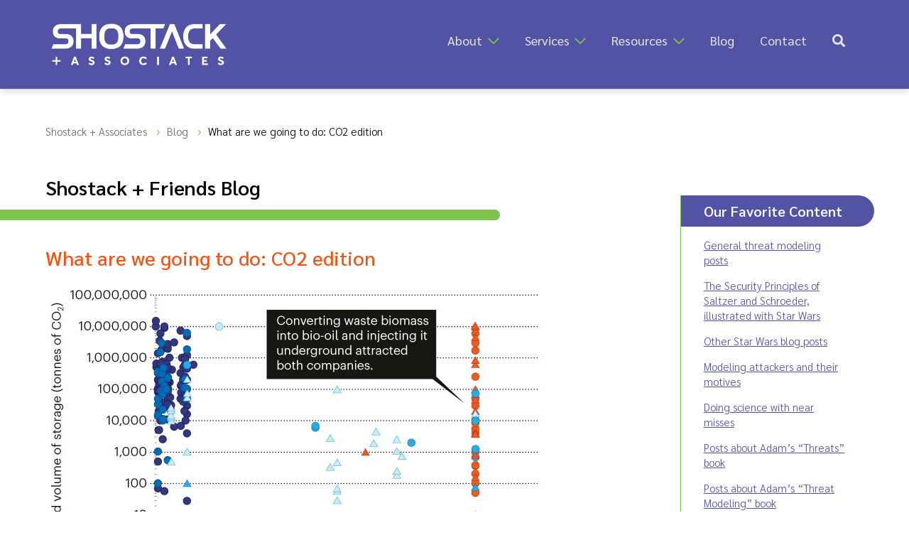

--- FILE ---
content_type: text/html; charset=UTF-8
request_url: https://shostack.org/blog/what-are-we-going-to-do-co2-edition/
body_size: 4739
content:
<!DOCTYPE html>
<html lang="en">

		<head>
		<!-- Google Tag Manager -->
		<script>(function(w,d,s,l,i){w[l]=w[l]||[];w[l].push({'gtm.start':new Date().getTime(),event:'gtm.js'});var f=d.getElementsByTagName(s)[0],j=d.createElement(s),dl=l!='dataLayer'?'&l='+l:'';j.async=true;j.src='https://www.googletagmanager.com/gtm.js?id='+i+dl;f.parentNode.insertBefore(j,f);})(window,document,'script','dataLayer','GTM-KC7S55M');</script>
		<!-- End Google Tag Manager -->

		<meta charset="utf-8">
		<meta http-equiv="X-UA-Compatible" content="IE=edge">
		<meta name="viewport" content="width=device-width, initial-scale=1, shrink-to-fit=no">
		<meta name="generator" content="Eleventy v3.1.2">
		
		<link href="https://shostack.org/feed.xml" rel="alternate" title="Shostack RSS Feed" type="application/atom+xml"/>
		
		<title>Shostack + Associates &gt; Shostack + Friends Blog &gt; What are we going to do: CO2 edition</title>
		
		<link rel="icon" type="image/png" href="/img/site/green-lock-favicon.png">
		<link rel="shortcut icon" href="/img/site/green_lock_favicon.ico">

		<link rel="stylesheet" type="text/css" href="/css/style.css">
		<link rel="stylesheet" type="text/css" href="/fontawesome/css/all.css">

		<meta name="description" content="What happened when Microsoft tried to buy climate abatements"> 

		<!-- Twitter + Open Graph -->
		<meta name="twitter:card" content="summary_large_image" />
		<meta name="twitter:creator" content="@adamshostack" />
		<meta property="og:url" content="https://shostack.org/blog/what-are-we-going-to-do-co2-edition/" />
		<meta property="og:title" content="Shostack + Friends Blog &gt; What are we going to do: CO2 edition" />
		<meta property="og:description" content="What happened when Microsoft tried to buy climate abatements" />
		<meta property="og:image" content="https://shostack.org/blog/img/2021/carbon-sequestration.png" />
	</head>

	<body>
		<!-- Google Tag Manager (noscript) -->
		<noscript><iframe src="https://www.googletagmanager.com/ns.html?id=GTM-KC7S55M" height="0" width="0" style="display:none;visibility:hidden"></iframe></noscript>
		<!-- End Google Tag Manager (noscript) -->

		<!-- hidden skip link for screen readers -->
		<div id="skip"><a href="#main-content">Skip to main content</a></div>

		
<nav class="topmenubar reversed" role="navigation">
	<a href="/">
		<img id="main-logo" src="/img/Shostack-logo-white.png" alt="Shostack and Associates logo, click for Homepage" width="248" height="60">
	</a>
	<button id="menu-icon" aria-expanded="false" aria-controls="menu" title="Menu"></button>
			<ul id="menu">
			
			<li class="has-submenu"><a href="/about/">About</a> <i class="far fa-chevron-down"></i>
				<ul class="submenu">
					<li><a href="/about/">Shostack + Associates</a></li>
					<li><a href="/about/adam/">Adam Shostack</a></li>
				</ul>
			</li>
			<li class="has-submenu"><a href="/training/">Services</a> <i class="far fa-chevron-down"></i>
				<ul class="submenu">
					<li><a href="/training/">Training</a></li>
					<li><a href="/secure-design-accelerator/">Accelerator</a></li>
					<li><a href="/expert-witness/">Expert Witness</a></li>
					<li><a href="/consulting/">Consulting</a></li>
                </ul>
            </li>   
			<li class="has-submenu"><a href="/resources/">Resources</a> <i class="far fa-chevron-down"></i>
				<ul class="submenu">
					<li><a href="/resources/">Overview</a></li>
					<li><a href="/resources/threat-modeling/">Threat Modeling</a></li>
					<li><a href="/books/">Books</a></li>
					<li><a href="/tm-games/">Games</a></li>
					<li><a href="/resources/cyber-public-health/">Cyber Public Health</a></li>
					<li><a href="/resources/lessons/">Lessons Learned</a></li>
					<li><a href="/resources/videos/">Videos</a></li>
					<li><a href="/resources/whitepapers/">Whitepapers</a></li>
				</ul>
			</li>
			<li><a href="/blog/">Blog</a></li>
			<li><a href="/contact/">Contact</a></li>
			<li><a href="/search/" title="search icon"><i class="fas fa-search"></i></a></li>
		</ul>

</nav>

<main class="page has-sidebar blogpost">

	<section id="main-content">
		<nav class="breadcrumbs" itemscope itemtype="http://schema.org/BreadcrumbList" aria-label="Page Location">
			<ol>
				<li itemprop="itemListElement" itemscope itemtype="http://schema.org/ListItem">
		  			<a href="/" itemprop="item">
		    			<span itemprop="name">Shostack + Associates</span>
		  			</a><meta itemprop="position" content="1" />
		  		</li> 
		  		<li itemprop="itemListElement" itemscope itemtype="http://schema.org/ListItem">
		  			<a href="/blog/" itemprop="item">
		  				<span itemprop="name">Blog</span>
		  			</a><meta itemprop="position" content="2" />
		  		</li>
		  		<li itemprop="itemListElement" itemscope itemtype="http://schema.org/ListItem" aria-current="page">
		  			<span itemprop="name" class="current">What are we going to do: CO2 edition</span>
		  			<meta itemprop="position" content="3" />
		  		</li>
		  	</ol>
		</nav>

		<p class="page-title">Shostack + Friends Blog</p>
		<div id="title-underpill">&nbsp;</div>

		<article>
			<h1 class="post-title">What are we going to do: CO2 edition</h1>
			
			<span class="single-post-excerpt"><!-- excerpt -->What happened when Microsoft tried to buy climate abatements<!-- /excerpt --></span>
<img src="/blog/img/2021/carbon-sequestration.png" alt="Amongst the takeaways image" class="single-post-main-img">

<p>There's a fascinating article in Nature, <cite><a href="https://www.nature.com/articles/d41586-021-02606-3" target="_blank" rel="noopener">Microsoft’s million-tonne CO2-removal purchase — lessons for net zero</a></cite>. It's an analysis of the 154 bids the company received to remove carbon emissions. And the short form is almost none of them met Microsoft's criteria. That's interesting in and of itself as we think about climate change. They point out that pests, fire, and other threats limit the estimated lifetime of forest, soil, and ocean based storage to roughly 100 years (Part of me wishes the figure was log scale, but perhaps that short term thinking, and it just doesn't matter that much.) </p>

<p>The paper is fascinating in and of itself, and I want to use it as a chance to talk about the question 'what are we going to do about it?' as we ask it in threat modeling.</p>

<p>What the authors are doing is to say that many proposed mitigations don't meet their criteria of long term storage, confidence in the technology and others. Expressing criteria like this help us align thinking about mitigations or risk management techiniqes across an organization much more than a CVSS score. They allow decision makers to express their preferences and weights. Nominally, the CVSS component scores might allow you to do this, and it would not surprise me if Microsoft had internal weights expressed, but the focus is not on those weights, but the higher level issues.</p>

<p>Some of the criteria we might consider in a complex mitigation of a cybersecurity issue include cost to implement, ease of bypass, usability or other side effects, "unusual" circumstances like dropped my phone in the ocean or being abused by an intimate partner. I don't think my list is complete, but I'm curious what other people's lists are.</p>

			<p class="postmeta">Originally published by Adam on 05 Oct 2021
			
			<br>Categories:
			
				
			
				
			&nbsp; <a href="/blog/category/threat-modeling">threat modeling</a> 
				
			
				
			&nbsp; <a href="/blog/category/science">science</a> 
				
			
				
			&nbsp; <a href="/blog/category/markets">markets</a> 
				
			
				
			&nbsp; <a href="/blog/category/microsoft">microsoft</a> 
				
			
			</p>
			
		</article>
		
	</section>

	<aside class="sidebar blog-sidebar" aria-label="Sidebar">
		
			<h2>Our Favorite Content</h2>
<p><a href="/blog/category/threat-modeling/">General threat modeling posts</a></p>
<p><a href="/blog/the-security-principles-of-saltzer-and-schroeder/">The Security Principles of Saltzer and Schroeder, illustrated with Star Wars</a></p>
<p><a href="/blog/category/star-wars/">Other Star Wars blog posts</a></p>
<p><a href="/blog/modeling-attackers-and-their-motives/">Modeling attackers and their motives</a></p>
<p><a href="/blog/doing-science-with-near-misses/">Doing science with near misses</a></p>
<p><a href="/blog/category/threats-book/">Posts about Adam’s “Threats” book</a></p>
<p><a href="/blog/category/threat-modeling-book/">Posts about Adam’s “Threat Modeling” book</a></p>
<p><a href="/blog/category/the-new-school/">Posts about “The New School of Information Security” book</a></p>
<p><a href="/blog/about/">About this blog</a></p>

			<h2>Subscribe (RSS/Mail)</h2>
<p>RSS/ATOM: The RSS <a href="https://shostack.org/feed.xml">feed is here</a>. We recommend RSS as the best way to follow this blog, and think generally RSS is the best way to take control of the information you take in. You can <a href="https://shostack.org/blog/take-control-of-what-you-read/">read our thinking here</a>.</p>

<p>Email:  If you’d like a lower volume set of updates on what Adam is doing, <a href="/contact/">Adam’s New Thing</a> gets only a few messages a year, guaranteed. We include a subset of posts in each.</p>


						<h2>Recent posts</h2>
			<div class="blogs-list">
			
			
				<article>
					<a href="/blog/security-advisory-26-01-gps-attacks/" aria-hidden="true" tabindex="-1">
						<picture><source type="image/webp" srcset="/images/blog/img/2026/SA-26-01-Fig2-NASA_Aviation_Safety_Report_data-175w.webp 175w"><img alt="Graph showing number of reports of GPS spoofing every year since 1998, with a significant steep increase in the last 3 years." loading="lazy" decoding="async" class="post-main-img" src="/images/blog/img/2026/SA-26-01-Fig2-NASA_Aviation_Safety_Report_data-175w.jpeg" width="175" height="65"></picture>
					</a>
					<h3 class="blog-feed-post-title">
						<a href="/blog/security-advisory-26-01-gps-attacks/" class="link2post">Security Advisory SA-26-01 GPS Attacks</a>
					</h3>
					<p class="blog-feed-post-date">22 Jan 2026</p>
					<p class="blog-feed-post-excerpt">GPS attacks trigger revisiting threat models</p>
				</article>
			
				<article>
					<a href="/blog/threat-modeling-essentials-archimedes-2026-hcsw/" aria-hidden="true" tabindex="-1">
						<img alt="Archimedes 2026 Healthcare Security Week banner" loading="lazy" decoding="async" class="post-main-img" src="/images/blog/img/2026/HCSW_header_2026-175w.webp" width="175" height="68">
					</a>
					<h3 class="blog-feed-post-title">
						<a href="/blog/threat-modeling-essentials-archimedes-2026-hcsw/" class="link2post">Threat Modeling Essentials at Archimedes 2026 Healthcare Security Week</a>
					</h3>
					<p class="blog-feed-post-date">14 Jan 2026</p>
					<p class="blog-feed-post-excerpt">Threat Modeling Essentials, led by Adam Shostack, is a standout offering at Archimedes 2026 Healthcare Security Week, Feb 18 in Las Vegas.</p>
				</article>
			
				<article>
					<a href="/blog/take-control-of-what-you-read-redux/" aria-hidden="true" tabindex="-1">
						<picture><source type="image/webp" srcset="/images/blog/img/2026/take-control-of-what-you-read-redux-175w.webp 175w"><img alt="A person with wires and dials coming out of their skull. They're in a library but chained to a desk and unable to reach books." loading="lazy" decoding="async" class="post-main-img" src="/images/blog/img/2026/take-control-of-what-you-read-redux-175w.png" width="175" height="65"></picture>
					</a>
					<h3 class="blog-feed-post-title">
						<a href="/blog/take-control-of-what-you-read-redux/" class="link2post">Take Control of What you Read, Redux</a>
					</h3>
					<p class="blog-feed-post-date">11 Jan 2026</p>
					<p class="blog-feed-post-excerpt">In 2026, it’s more important than ever to take control of what you read</p>
				</article>
			
				<article>
					<a href="/blog/congratulations-to-threatmodeler/" aria-hidden="true" tabindex="-1">
						<picture><source type="image/webp" srcset="/images/blog/img/2026/threatmodeler-iriusrisk-175w.webp 175w"><img alt="Chatgpt slop" loading="lazy" decoding="async" class="post-main-img" src="/images/blog/img/2026/threatmodeler-iriusrisk-175w.png" width="175" height="116"></picture>
					</a>
					<h3 class="blog-feed-post-title">
						<a href="/blog/congratulations-to-threatmodeler/" class="link2post">Congratulations to ThreatModeler and IriusRisk!</a>
					</h3>
					<p class="blog-feed-post-date">07 Jan 2026</p>
					<p class="blog-feed-post-excerpt">Congratulations to all involved!</p>
				</article>
			
			</div>
			<h2>Popular Blog Topics</h2>
<p><a href="/blog/category/threat-model-thursday/">Threat Model Thursday</a>, <br>exploring specific published threat models</p>
<p><a href="/blog/category/threat-modeling/">Threat Modeling</a> (general topic)</p>
<p><a href="/blog/category/application-security/">Application Security</a></p>
<p><a href="/blog/category/software-engineering/">Software Engineering</a></p>
<p><a href="/blog/category/cloud-security/">Cloud Security</a></p>
<p><a href="/blog/category/compliance/">Compliance</a></p>
<p><a href="/blog/category/ai/">AI</a> + <a href="/blog/category/chatgpt/">ChatGPT</a></p>
<p><a href="/blog/category/privacy/">Privacy</a> + <a href="/blog/category/personal-security/">Personal Security</a></p>
<p><a href="/blog/category/research-papers/">Research</a> + <a href="/blog/category/reports-and-data/">Reports</a></p>
<p><a href="/blog/category/book-reviews/">Book Reviews</a></p>
<p><a href="/blog/category/news/">News</a></p>
<p><a href="/blog/category/podcasts/">Podcasts</a>, <a href="/blog/category/videos/">Videos</a> + <a href="/blog/category/webinars/">Webinars</a></p>


				
	</aside>
</main>


		<noscript><p style="text-align:center;font-family:'Sarabun',sans-serif;font-weight:600;font-style:italic;">Our site works best with Javascript enabled, however we have done our best to minimize any negative impacts to your experience without it.</p></noscript>

			<footer>
		<ul>
			<li>
				<a href="https://www.linkedin.com/in/shostack/" target="_blank" rel="noopener" class="icon">
					<i class="fab fa-linkedin fa-lg" aria-hidden="true"></i>
					<span class="sr-only">Shostack on LinkedIn</span>
				</a>
			</li>
			<li>
				<a href="https://github.com/adamshostack/" target="_blank" rel="noopener" class="icon">
					<i class="fab fa-github fa-lg" aria-hidden="true"></i>
					<span class="sr-only">Shostack on Github</span>
				</a>
			</li>
			<li>
				<a href="https://youtube.com/c/shostack" target="_blank" rel="noopener" class="icon">
					<i class="fab fa-youtube fa-lg" aria-hidden="true"></i>
					<span class="sr-only">Stostack Videos on YouTube</span>
				</a>
			</li>
			<li class="center">&copy; 2021-2026 Shostack + Associates &nbsp;|&nbsp; <a href="/privacy-policy/">Privacy Policy</a></li>
			<li>
				<a href="/contact/" class="icon">
					<i class="fas fa-envelope fa-lg" aria-hidden="true"></i>
					<span class="sr-only">Contact Shostack and Associates</span>
				</a>
			</li>
			<li>
				<a href="tel:+1-866-277-7328" class="icon">
					<i class="fas fa-phone-alt fa-lg" aria-hidden="true"></i>
					<span class="sr-only">Call +1 866-APP-SECURE</span>
				</a>
			</li>
			<li>
				<a href="/sitemap/" class="icon">
					<i class="fas fa-sitemap fa-lg" aria-hidden="true"></i>
					<span class="sr-only">Sitemap</span>
				</a>
			</li>
		</ul>	
	</footer>

    	<script src="/js/style.js"></script>
    	
		<!-- Start of HubSpot Embed Code -->
		<script type="text/javascript" id="hs-script-loader" async defer src="//js.hs-scripts.com/23580113.js"></script>
		<!-- End of HubSpot Embed Code -->
		
		<!-- Website built with 11ty by Connie "Sunfire" Hill, 2021; https://sunfire.hitsaru.com | https://linkedin.com/in/sunfireweb | https://upwork.com/fl/chillsunfire -->
	
<script async id="netlify-rum-container" src="/.netlify/scripts/rum" data-netlify-rum-site-id="f8790c11-b99c-49b8-addc-6d15cac34c4f" data-netlify-deploy-branch="main" data-netlify-deploy-context="production" data-netlify-cwv-token="eyJhbGciOiJIUzI1NiIsInR5cCI6IkpXVCJ9.eyJzaXRlX2lkIjoiZjg3OTBjMTEtYjk5Yy00OWI4LWFkZGMtNmQxNWNhYzM0YzRmIiwiYWNjb3VudF9pZCI6IjYwZTYxYjUwNmIxMjgxMDA5MDcxMmI0ZCIsImRlcGxveV9pZCI6IjY5NzI3ODZiYzVlYjk5MDAwOGEyZWM3YyIsImlzc3VlciI6Im5mc2VydmVyIn0.qDkO07B5gD30fMpkLADEWScHUnLTqqM-n1RFrs99jrk"></script></body>
</html>

--- FILE ---
content_type: text/css; charset=UTF-8
request_url: https://shostack.org/css/style.css
body_size: 4501
content:
/************
 ** Shostack + Associates (c) 2021;
 ** Brand Developent by Melanie Warner;
 ** Graphic Design by Paola Coda;
 ** Website Development by Connie "Sunfire" Hill;
 ************/


@import url('https://fonts.googleapis.com/css2?family=IBM+Plex+Serif&family=Sarabun:wght@300;400;500;600;700&display=swap');
/* font-family: 'IBM Plex Serif', serif;
font-family: 'Sarabun', sans-serif; */

:root {
	--color1: #5253a4; /* purple-ish-blue */
	--color2: #7ec352; /* lime-y-green */
	--color3: #f85212; /* orange-y-red */
	--alt-color3: #dc2800;
}
html, body { height: 100%; }
body {
	font-size: 18px;
	line-height: 1.6;
	font-family: 'IBM Plex Serif', serif;
	color: #414141;
	margin: 0;
	display: flex;
	flex-direction: column;
}

h1, h2, h3, h4, h5 { font-family: 'Sarabun', sans-serif; }
h1, h2, h3 { font-weight: 500; color: var(--color3); }
h4, h5 {
	font-size: 18px;
	font-weight: 700;
	color: #464646;
}
a { color: var(--color1); }
a:hover { color: var(--alt-color3); }
/* external links
a[target="_blank"]:after { content: "\f35d"; } */
h2 a, a.header-link {	text-decoration: none; }
h2 a:hover, h2 a:focus {color: var(--color1);}
a.header-link, a.header-link:hover, a.header-link:focus { color: var(--color3); }

footer a {color: white; font-weight:bold;}
footer a:hover, footer a:focus { color: #ebebf9; }
footer a.icon { color:#ebebf9; }
footer a.icon:hover, footer a.icon:focus { color: #fff; }

dl { margin:1em; }
dt {
	padding-top: 0.8em;
	font-family: 'Sarabun', sans-serif;
	font-weight: 700;
	color: #464646;
}
blockquote {
	border-left: 2px solid #9c9c9c;
	padding-left: 2em;
}
.divider { border-bottom: 1px solid var(--color2); }
iframe { display: block; }
.center iframe, .center img {
	margin: 50px auto;
}
q { display:block; margin-top:1em; }
.align-right { text-align:right; }
.right { float: right; }
.left { float:left; }
main ul li { 
	list-style-type:none;
}
main ul li:before { 
	content: " > ";
	color: var(--color2);
	font-weight: 700;
	line-height: 1.7;
	padding-right: 5px;
}
.sublist li:before {
	content: "";
}
.page.has-sidebar .sidebar ul li {
	padding: 5px 0;
}

.black { color:black; }
.green-pill { /* no longer green as of nov '25 for a11y */
	display: inline-block;
	width: 135px;
	height: 30px;
	border-radius: 50px;
	background-color: var(--alt-color3);
	color: #fff;
	text-decoration: none;
	font-size: 18px;
	font-weight: 600;
	font-family: 'Sarabun', sans-serif;
	text-align: center;
}
.green-pill:hover { color: #fff; background-color: var(--color3); }
button.green-pill, noscript a.green-pill, .advisory a.green-pill { 
	width: 325px;
	height: auto;
	padding: 10px 20px;
	margin: 1em 10%;
	border: none;
}
a.hs-cta-trigger-button {
	text-decoration: underline;
}
noscript a.green-pill { width: 275px; }
.advisory .buttons { margin: 2em 1em; display: flex; }
.advisory a.green-pill {
	min-width:155px;
	margin: 2em 10px;
}
.advisory .green-pill.right {
	width:200px;
	padding: 10px;
	margin:10px;
}

.arrow { width: 0.75em; height: 0.75em; padding: 0.5em 0 0 0.33em; }
.arrow-bg { fill: none; }
.arrow .pointer { fill: currentColor; }

.whitepaper-meta, .credit-text {
	font-style: italic;
	font-size: 0.8em;
}
.small-text { font-size: 0.7em; }
.shadow { 
	margin: 1em;
	box-shadow: 3px 3px 10px var(--color1), -3px -3px 10px var(--color1);
}
.image-compare { display: inline-block; }
.pullquote {
	max-width: 30%;
	background-color:#7ec3524a;
	padding: 0 1em;
	margin-left:1em;
	border-radius: 25px;
}
figcaption .credit-text { display:block; font-size: 0.9em; }


nav, header, footer { flex-shrink: 0; }

/** Skip To Main Content Link
 * visually hidden but still avail to screen readers **/
#skip a {
	position:absolute;
	left:-10000px;
	top:auto;
	width:1px;
	height:1px;
	overflow:hidden;
} 
#skip a:focus {
	position:static;
	width:auto;
	height:auto;
}
/* for other elements that should be visually hidden but still avail to screen readers */
.sr-only {
  clip-path: inset(100%);
  clip: rect(1px, 1px, 1px, 1px);
  height: 1px;
  overflow: hidden;
  position: absolute;
  white-space: nowrap;
  width: 1px;
}

/** 404 & Coming Soon Pages **/
.page-404 p, .page-coming-soon p { 
	margin-top: 4em;
}
.page-404 #main-content,
.page-coming-soon #main-content {
	width: 100%;
	max-width: 800px;
	margin: 10px auto;
}
#img404, #img-coming-soon { 
	height: 20em;
	float: left;
	padding-right: 2em;
}
@media screen and (max-width: 799px) {
	#img404, #img-coming-soon { float: none; padding-right:inherit; }
	#img-coming-soon { width: 100%; }
}

main {
	width: 90%;
	max-width: 1200px;
	margin: 0 auto;
	padding: 3rem;
	flex: 1 0 auto;
}
main.page { padding-top: 125px; }
main.three-up, main.has-sidebar.landing { padding-top: inherit; }
main.three-left { padding-top: 20px; }

/** Navigation **/
#menu-icon {
	background-color: var(--color3);
	height: 40px;
	width: 40px;
	background: url("../img/green-hamburger-OFF.png") center no-repeat;
	background-size: 32px 32px;
	visibility: visible;
	border: 1px solid transparent;
	border-radius: 45%;
	display: inline-block;
	position: fixed;
	top: 2em;
	right: 2em;
}
#menu-icon[aria-expanded="true"] {
	background: url("../img/green-hamburger-ON.png") center no-repeat;
	background-size: 32px 32px;
}

nav.topmenubar { 
	height: 125px;
	width: 100%;
	background-color: #fff;
	position: fixed;
	top: 0;
	z-index: 100;
	transition: background-color 0.4s;
}
.topmenubar #main-logo {
	height: 60px;
	position: relative;
	top: 26%;
	margin-left: 2rem;
}
.topmenubar.reversed {
	background-color: var(--color1);
	transition: background-color 1s;
	color: #fff;
	-webkit-box-shadow: 0px 2px 10px 0px rgba(0,0,0,0.2);
	box-shadow: 0px 2px 10px 0px rgba(0,0,0,0.2);
}
#menu {
	font-family: 'Sarabun', sans-serif;
	float: right;
	text-align: right;
	display: none; /* hidden by default for small screens */
	background-color: #fff;
	margin-top: 75px;
	border-radius: 9px;
	border: 1px solid var(--color2);
	padding-left: 10px;
	padding-right: 10px;
}
#menu li {
	min-height: 20px;
	padding: 5px;
	list-style-type: none;
	border-bottom: 1px solid var(--color2);
}
#menu li:last-of-type,
#menu .submenu li:last-of-type {
	border-bottom: none;
}
#menu li a {
	text-decoration: none;
	font-weight: 400;
}
.topmenubar.reversed li a {
	color: #e7e7e7;
}
.topmenubar li a,
.topmenubar.reversed .submenu li a {
	color: #555;
}
.topmenubar.reversed #menu li a:hover {
	color: #fff;
}

.submenu {
	display: none;
	position: absolute;
	z-index: 200;
	top: 100%;
	padding: 0 10px;
	background-color: var(--color2);
	-webkit-box-shadow: 0px 8px 16px 0px rgba(0,0,0,0.2);
	box-shadow: 0px 8px 16px 0px rgba(0,0,0,0.2);
	border-radius: 9px;
}
.submenu li {
	margin-left: -30px;
	background-color: var(--color2);
}
.submenu li a { color: #414141; }
.submenu li a:hover { color: #fff; }
.has-submenu .fa-chevron-down {
	padding-left: 0.2em;
	color: var(--color2);
}
#menu .submenu li {
	border-bottom: 1px solid #fff;
	padding: 5px;
	text-align: left;
}


/** Page Content **/
#homepage-header, #innerpage-header { 
	background-color: var(--color1);
	color: #fff;
	padding-top: 125px;
}
#homepage-header h1, #innerpage-header h1 { 
	display: inline-block;
	color: #fff;
	max-width: 15em;
	font-size: 22px;
	margin-left: 2rem;
	line-height: 1.2;
	overflow: visible;
}
#innerpage-header h1 { max-width:80%; }
#homepage-underpill, #innerpage-underpill {
	height: 8px;
	width: 45%;
	margin: 0;
	background-color: var(--color2);
	border-top-right-radius: 50px;
	border-bottom-right-radius: 50px;
}
.page-title { 
	font-family: 'Sarabun', sans-serif;
	display: inline-block;
	margin-bottom: 10px;
	color: #000;
	font-size: 28px;
	font-weight: 600;
}
#title-underpill {
	height: 15px;
	position: relative;
	left: -10vw; /* needs to be changed for various screen sizes */
	width: 60vw;
	margin: 0;
	margin-bottom: 30px;
	background-color: var(--color2);
	border-top-right-radius: 50px;
	border-bottom-right-radius: 50px;
}
#homepage-pill-lines { 
	width: 35%;
	height: 95px;
	float:right;
}
#innerpage-pill-lines {
	float: right;
	height: 75px;
}

div#header-right-side-white { 
	display: inline;
	background-color: #fff;
}


.intro-columns {
	display: grid;
    grid-template-columns: repeat(auto-fit, minmax(200px, 1fr));
    max-width: 800px;
    grid-gap: 50px;
    padding-bottom: 2rem;
}
.three-up .intro-columns {
	max-width: 100%;
	grid-template-columns: repeat(auto-fit, minmax(300px, 1fr));
}
.homepage .intro-columns img {
	width: 125px;
}
.page .intro-columns img { max-width: 100%; }
.intro-columns .column-top img { margin-top: 2em; }
.column h2, .sidebar h2 {
	color: var(--color3);
	font-family: 'Sarabun', sans-serif;
	font-weight: 600;
	font-size: 28px;
}
.sidebar p:has(+ h2),
.sidebar p:has(+ h3) {
	padding-bottom: 2rem;
}
.blog-sidebar h2, .sidebar h3:not(.blog-feed-post-title) { 
	font-size:20px;
	background-color: var(--color1);
	color: white;
  margin: 0px -1rem 0px -4rem;
  padding: 8px 0px 8px 4rem;
  border-radius: 0 25px 25px 0;
  width: 85%;
}
.page .sidebar {
	margin-top: 5em;
}
.homepage .sidebar .sidebar-title {
	background-color: var(--color3);
  margin: 0px -1rem 0px -2rem;
  padding: 2px 0px 4px 2rem;
  border-radius: 0 25px 25px 0;
}
.sidebar-title a, .sidebar-title a:hover, .sidebar-title a:focus { color: white; }
.blog-tagline {
	font-size: 0.75em;
	font-style:italic;
}

#new-school-book-cover img {
	border: 1px solid #000;
}

.three-left .flex { display:flex; }
.three-left .left-column { width:30%; max-width: 400px; }
.three-left .right-column { 
	width: 65%; 
	max-width: 800px;
	border-left: 1px solid var(--color2);
	padding-left: 35px;
	margin-left: 35px;
}

.four-columns {
	display: grid;
	grid-template-columns: repeat(auto-fit, minmax(150px, 1fr));
	max-width: 100%;
	grid-gap: 45px;
}
.four-columns.associates { 
	grid-template-columns: repeat(auto-fit, minmax(225px, 1fr));
}
.headshot { 
	max-height:200px; 
	width:auto;
	-webkit-border-radius: 50%;
	border-radius: 50%;
	background-color: #aaa;
}
.associate-and-photo { 
	display:inline-flex;
	margin-bottom: 1.5em;
}
.associate-and-photo .headshot { 
	margin-right: 1.5em;
}
.associate-and-photo h3 {
	margin-top:0;
	color:#464646;
}
.bdw { color: #464646; }

nav.breadcrumbs {
	font-family: 'Sarabun', sans-serif;
	font-weight: 300;
	font-size: 15px;
	padding-top: 2em;
}
nav.breadcrumbs ol {
	list-style: none;
	padding-left:0;
	display:flex;
	flex-wrap:wrap;
	align-items:baseline;
}
nav.breadcrumbs li:not(:last-child)::after {
	content: "›";
	margin: 0 0.5em;
	color: var(--color2);
	font-size:18px;
}
nav.breadcrumbs a {
	color: #6b6b6b;
	text-decoration: none;
}
nav.breadcrumbs a:hover {
	text-decoration: underline;
	color: var(--color1);
}
nav.breadcrumbs .current {
	color: #000;
}
nav.contents {
	border: 1px dotted var(--color2);
	background-color: #f2f2f2;
	padding: 0 2em;
	max-width: 75%;
	margin:  1em 2.5em;
}
nav.contents p#toc-title {
	font-weight: 700;
	font-size: 1.1em;
}
#tm-long-page section:not(:first-child) {
	border-top: 1px solid var(--color2);
	margin-top: 2rem;
	line-height: 1.6;
}
#tm-long-page h3 { color: var(--color1); }

.courses-widget-area {
	width:100%;
	display:inline-flex;
	grid-gap:3em;
}
.landing .courses-widget-area {
	display:block;
}

#main-content > .belowthefold {
	border-top: 1px solid var(--color2);
	margin-top: 2rem;
	line-height: 1.6;
}

.landing .belowthefold {
	grid-column: 1 / 3;
}

.grid-container {
	font-size: 1.05em;
	display:grid;
	grid-template-columns: repeat(2, 1fr);
	gap: 20px 40px;
}
.grid-container div { border-radius: 8px; }
.grid-container .heading { 
	grid-area: 1/1/2/3;
	text-align:center;
	padding:8px 0;
	background-color:#414141;
	color:white;
}
.grid-container .title {
	font-family: 'Sarabun', sans-serif;
}
.grid-container .block, .grid-container .block2 {
	padding:12px;
}
.grid-container ul {
	padding-inline-start:1em;
}
.grid-container.first .block.liveinst { 
	background-color:#d3cde6;
}
.grid-container.first .block.selfpace { 
	background-color:#e5f3dc;
}
.grid-container.second .block { 
	background-color:#ebf2fa;
}
.grid-container.second .block2 {
	background-color: #fddbcf;
}


.list-with-logos li:before {
	display:none;
}
.list-with-logos li {
	display:inline-grid;
	margin-bottom:2em;
}
.list-with-logos .img-holder img {
	width:100%;
	max-width:300px;
	height:auto;
	padding-right:1em;
}
.list-with-logos p {
	margin-top:0;
}

/* tables */
.table { margin-left:1em; }
.table table {
	border-collapse: collapse;
	width: 105%;
}
.table table td,
.table table th {
	border: 1px dotted var(--color2);
}
.table table tr:nth-child(even) {
	background-color: #f2f2f2;
}
.table table th {
	background-color: var(--color1);
	color: white;
	text-align: left;
	padding: 0.8em;
}
.table table td {
	padding: 0.7em;
	vertical-align: top;
}




aside {
	border-left: none;
	padding-left: 0;
	margin-left: 0;
	/*border-top: 1px solid var(--color2);*/
}
.aside-intro h2 { margin-top: 0; }
.aside-intro p { line-height: 1.3; }
.homepage aside .contact .green-pill {
	margin: 0 0 40px;
	padding: 8px 12px;
}
aside article {
	margin-top: 10px;
	margin-bottom: 10px;
	font-family: 'Sarabun', sans-serif;
}
aside article img {
	width: 175px;
	height: auto;
}
.blog-feed-post-title {
	font-weight: 600;
	line-height: 1.1;
	margin: 0;
}

.link2post { text-decoration: none; }
.blog-feed-post-date {
	display:inline-block;
	font-weight: 500;
	font-size: 12px;
	color: #fff;
	background-color: var(--color1);
	margin: 0.75em 0 0;
	padding: 1px 12px 2px;
  border-radius: 25px;
  text-transform: uppercase;
  letter-spacing: 0.15em;
}
.blog-feed-post-excerpt{
	font-weight: 300;
	font-size: 15px;
	line-height: 1.3;
	color: #414141;
	margin-top: 0.3em;
}

.main-blog-feed {
	margin-top: 3em;
}
.main-blog-feed article {
	min-height: 150px;
	display: grid;
	margin-top:1em;
	align-items: center;
}
.main-blog-feed .feed-featured-images { width: 300px }

.main-blog-feed article a {
	text-decoration: none;
}
.main-blog-feed article a:hover,
.main-blog-feed article a:focus {
	text-decoration: underline;
}

.main-blog-feed .postmeta,
.blogpost .postmeta,
.search-result .postmeta {
	font-family: 'Sarabun', sans-serif;
	font-weight: 300;
	font-size: 16px;
	font-style: italic;
	margin-top: 0;
}
.main-blog-feed .post-main-img {
	width: auto;
	max-height: 165px;
	padding-top: 2em;
}

.blogpost .post-title {
	margin-bottom: 0.5em;
	font-size: 28px;
}
.blogpost .postmeta {
	text-align: right;
}
.blogpost h3 { color: #464646; }

#blog-footer-nav {
	text-align: center;
	font-family: 'Sarabun', sans-serif;
	color: #8c8c8c;
}
#blog-footer-nav ol {
	list-style-type: none;
	font-weight: 400;
}
#blog-footer-nav ol li {
	display: inline-block;
	border-radius: 9px;
	margin: 0 5px;
}
#blog-footer-nav ol li a {
	text-decoration: none;
	padding: 12px;
}
#blog-footer-nav ol li a:hover,
#blog-footer-nav ol li a:focus {
	color: var(--alt-color3);
}
#blog-footer-nav [aria-current] {
	background-color: var(--alt-color3);
	padding: 0 12px;
	color: #fff;
}
#blog-footer-nav .inactive-arrow { color: #b2b2b2; }
.single-post-main-img {
	max-width: 100%;
	height: auto;
}
.single-post-main-img img {
	max-width: 100%;
	height: auto;
}
.single-post-excerpt {
	display: none;
}

.page .sidebar {
	font-size: 15px;
	font-family: 'Sarabun', sans-serif;
	font-weight: 300;
	line-height: 1.4;
}
.page .sidebar .tagslist { line-height:1em; }
#course-list {
	padding-left: 1em;
}

#threat-prop-mitigation {
	width: 75%;
	border-collapse: collapse;
}
#threat-prop-mitigation td {
	border: 1px solid var(--color2);
	padding: 0.5em;
}

#mc_embed_signup {
	background: #fff;
	clear: left;
}


footer {
	height: fit-content;
	border-top: 12px solid var(--color2);
	background-color:  var(--color1);
	text-align: center;
	font-size: 15px;
	font-family: 'Sarabun', sans-serif;
	font-weight: 400;
	color: #fff;
	overflow: visible;
}
footer ul {
	display: inline-flex;
	justify-content: space-evenly;
	align-items: center;
	padding: 0;
	margin: 0;
	flex-flow: row wrap;
}
footer ul li {
	list-style-type: none;
	padding: 0.4em;
}
footer .center { width: 100%; }



/* DRAFT: LOGOS GRID on homepage */
/*.homepage .belowthefold .flex {
	display:flex;
	justify-content: space-evenly;
	margin-bottom:2em;
}
.homepage .belowthefold .flex img {
	border: 1px solid var(--lighter-color2);
	height:100px;
	width:100px;
}
.homepage .belowthefold .flex.top-row img {
	height:200px;
	width:200px;
}
*/


/*** MEDIA QUERIES ***/

/* smallest screens */
@media screen and (max-width: 575px) {

	#menu-icon { 
		right: 2em;
	}
	#menu { margin-top: 45px; }
	#homepage-header, #innerpage-header { height: 100px; }
	#homepage-pill-lines, #innerpage-pill-lines { display: none; }
	#homepage-underpill, #innerpage-underpill { width: 75%; }
	#homepage-header h1, #innerpage-header h1 { max-width: unset; }
	main {
		padding: 1em;
	}
}

/* not quite smallest screens */
@media screen and (min-width: 576px) {
	aside .blogs-list {
		display: grid;
		grid-template-columns: repeat(auto-fit, minmax(150px, 1fr));
		grid-gap: 2em;
	}
	.main-blog-feed .post-main-img {
		margin-right: 2em;
		float: left;
		width: auto;
		max-width: 300px;
		padding-top: unset;
	}
}

@media screen and (max-width: 799px) {
	/* settings for mobile menu */
	#menu.is-active {
		display: inherit;
	}
	.topmenubar.reversed #menu li a,
	.topmenubar.reversed #menu li a:hover { color:initial; }
	.topmenubar.reversed #menu .submenu a:hover { color:white; }
	#menu {
		margin-right: 12px;
		text-align: center;
		width: 215px;
		-webkit-box-shadow: 0px 8px 16px 0px rgba(0,0,0,0.2);
		box-shadow: 0px 8px 16px 0px rgba(0,0,0,0.2);
	}
	#menu li { padding-right: 0; }
	.submenu {
		position: static;
		-webkit-box-shadow: none;
		box-shadow: none;
	}
	.has-submenu.is-active .submenu { display: block; }
	.has-submenu.is-active .fa-chevron-down { color: var(--color3); }
	.submenu li { margin-left: 0; }

	main {padding: 2em;}

	/* stacking of 3 columns */
	.intro-columns {
		display: block;
	}
	.intro-columns .column {
		margin-bottom: 5em;
		clear: both;
	}
	.intro-columns .column:last-of-type {
		margin-bottom: 2em;
	}
	.intro-columns .column img {
		float: left;
		padding-right: 1em;
		padding-top: 1em;
	}
	.three-up .intro-columns .column img {
		float: none;
	}
	.intro-columns .green-pill { float: right; }

	.three-left .flex { display: block; }
	.three-left .left-column { width: 95%; max-width:800px; }
	.three-left .right-column {
		width: 90%;
		max-width:800px;
		border-left: none;
		padding-left: inherit;
		margin-left: inherit;
		border-top: 1px solid var(--color2);
		margin-top: 25px;
		padding-top: 25px;
	}
	.four-columns.associates {}
	.associate-and-photo { display:block; }

	.landing .grid-container { display: block; }
	.landing .grid-container .block,
	.landing .grid-container .block2 { margin: 1em 0; }

	#title-underpill {
		left: -6vw;
		width: 70vw;
	}
}

/* wide tablet */
@media screen and (min-width: 800px) {
	/* turn off mobile menu */
	#menu-icon { visibility: hidden; }
	/* apply widescreen menu design */
	#menu {
		background-color: transparent;
		margin-top: initial;
		border-radius: 0;
		padding-right: 0;
		display: inherit;
		float: right;
		position: relative;
		top: 1.4em;
		display: inline-flex;
		justify-content: space-evenly;
		align-items: center;
		border: none;
		padding-inline-start: unset;
	}
	#menu li { 
		border-bottom: none;
		padding: 1em;
	}
	#menu li a:hover {
	    color: #000;
	}

	#menu li.has-submenu:hover .submenu,
	#menu li.has-submenu:focus .submenu,
	.submenu:hover, .submenu:focus {
		display: block;
	}
	#menu li.has-submenu:hover .fa-chevron-down,
	#menu li.has-submenu:focus .fa-chevron-down {
		color: var(--color3);
	}
	.submenu li { margin-left: inherit; }
	#homepage-header,
	#homepage-pill-lines { height: 150px; }
	#innerpage-header,
	#innerpage-pill-lines { height: 115px; }
	#homepage-header h1 {
		font-size: 32px;
		max-width: 12em;
	}
	#innerpage-header h1 { font-size:32px; }
	#homepage-underpill { 
		height: 12px;
		max-width: 50%;
	}
	#innerpage-underpill{ height:12px; width:60%; }
	main { display: block; }
	.main-blog-feed article {
		grid-template-columns: 1fr 2fr;
		gap: 1.5em;
	}
	aside {
		padding-top: 1.5em;
		/*margin-top: 1.5em;*/
		width: 100%;
	}
	.landing .sidebar,
	.landing #main-content {
		margin-top: 2em;
	}
	.landing .courses-widget-area {
		display:inline-flex;
	}


	footer ul { flex-wrap: nowrap; }
	footer ul li { padding: 1em; }
}

@media screen and (min-width: 905px) {
	#homepage-header,
	#homepage-pill-lines { height: 175px; }
}

/* smaller desktop/laptop */
@media screen and (min-width: 976px) {
	#menu { margin-right: 2em; }
	#homepage-header,
	#innerpage-header { width: 98%; }
	#homepage-header h1,
	#innerpage-header h1 { font-size:36px; }
	#homepage-header,
	#homepage-pill-lines {
		height: 200px;
	}
	#homepage-underpill { height: 15px; }
	main.has-sidebar {
		display: grid;
		grid-template-columns: 3fr 1fr;
	}
	.list-with-logos li {
		grid-template-columns:20% 75%;
		grid-column-gap:2%;
		margin-bottom:0.9em;
	}
	aside {
		max-width: 200px;
		border-top: none;
		padding-top: 0;
		border-left: 1px solid var(--color2);
		padding-left: 2rem;
		margin-left: 2em;
		grid-column: 2;
	}
	.blog-sidebar h2, .sidebar h3:not(.blog-feed-post-title) { 
	  margin: 0px -1rem 0px -2rem;
	  padding: 8px 0px 8px 2rem;
	  width:100%;
	}
	.page .sidebar {
		margin-top: 10em;
		/*margin-left: 3em;*/
	}
	.landing .sidebar {
		max-width: 300px;
	}
	.landing .courses-widget-area {
		display:inline-block;
	}
	/*.homepage .aside-intro h2 { margin-top:-15px; }*/
	footer ul li { padding: 1.4em; }

}

/* bigger screens */
@media screen and (min-width: 1100px) {
	.topmenubar #main-logo { margin-left: 4em; }
	#menu { margin-right: 4em; }
	#homepage-header,
	#innerpage-header { width: 95%; }
	#homepage-header h1 { font-size: 40px; }
	#homepage-header h1,
	#innerpage-header h1 { margin-left:2em; }
	aside .blogs-list { grid-gap: 0; }
	.blog-sidebar h2,
	.sidebar h3:not(.blog-feed-post-title) { width: 120%; }
	.grid-container { width:85%; }
}

/* extra-wide */
@media screen and (min-width: 1500px) {
	#title-underpill {
		left: -20vw;
		width: 50vw;
	}
}